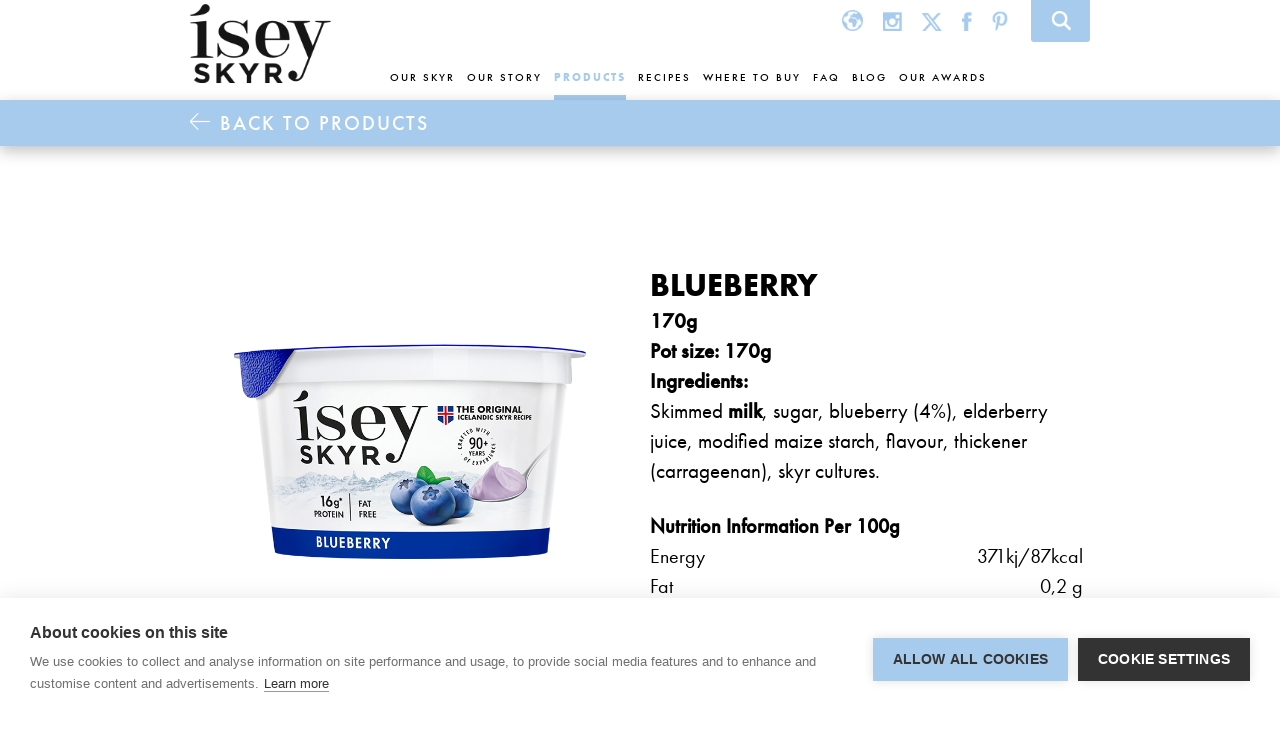

--- FILE ---
content_type: text/html; charset=UTF-8
request_url: https://www.iseyskyr.ie/products/blueberry
body_size: 5017
content:
<!DOCTYPE HTML>
<html lang="en">
	<head>
<meta charset="UTF-8">
<meta name="viewport" content="initial-scale=1.0, maximum-scale=1.0" />
<!--
<script src="https://use.typekit.net/tit6xrd.js"></script>
<script>try{Typekit.load({ async: true });}catch(e){}</script>
-->

<script type="text/javascript" src="/file/1/jquery-2.1.3.min.js"></script>
<script type="text/javascript" src="/file/1/main.js?2020-05-15"></script>

<link rel="stylesheet" type="text/css" href="https://use.typekit.net/vch5eqi.css" />

<link rel="stylesheet" type="text/css" href="/file/1/default.css?2024" />
<link rel="stylesheet" type="text/css" href="/file/1/update.css?2025-12-10" />

<link rel="apple-touch-icon" sizes="57x57" href="/file/1/apple-icon-57x57.png">
<link rel="apple-touch-icon" sizes="60x60" href="/file/1/apple-icon-60x60.png">
<link rel="apple-touch-icon" sizes="72x72" href="/file/1/apple-icon-72x72.png">
<link rel="apple-touch-icon" sizes="76x76" href="/file/1/apple-icon-76x76.png">
<link rel="apple-touch-icon" sizes="114x114" href="/file/1/apple-icon-114x114.png">
<link rel="apple-touch-icon" sizes="120x120" href="/file/1/apple-icon-120x120.png">
<link rel="apple-touch-icon" sizes="144x144" href="/file/1/apple-icon-144x144.png">
<link rel="apple-touch-icon" sizes="152x152" href="/file/1/apple-icon-152x152.png">
<link rel="apple-touch-icon" sizes="180x180" href="/file/1/apple-icon-180x180.png">
<link rel="icon" type="image/png" sizes="192x192"  href="/file/1/android-icon-192x192.png">
<link rel="icon" type="image/png" sizes="32x32" href="/file/1/favicon-32x32.png">
<link rel="icon" type="image/png" sizes="96x96" href="/file/1/favicon-96x96.png">
<link rel="icon" type="image/png" sizes="16x16" href="/file/1/favicon-16x16.png">
<link rel="manifest" href="/file/1/manifest.json">
<meta name="msapplication-TileColor" content="#ffffff">
<meta name="msapplication-TileImage" content="/file/1/ms-icon-144x144.png">
<meta name="theme-color" content="#ffffff">

<script type="application/ld+json">
{ 
	"@context" : "http://schema.org",
	"@type" : "Organization",
	"name" : "Ísey",
	"url" : "https://www.iseyskyr.ie/",
	"logo": "https://www.iseyskyr.ie/file/1/logo-ld.png",
	"sameAs" : [ 
		"https://www.instagram.com/iseyskyr/",
		"https://twitter.com/iseyskyr",
		"https://www.facebook.com/iseyskyrireland/",
		"https://www.pinterest.com/seyskyr/pins/"
	]
}
</script>

		<title>Blueberry Skyr</title>
<meta property="og:type" content="product">
<meta property="og:title" content="Blueberry Skyr">
<meta property="og:description" content="Pot size: 170g Ingredients: Skimmed milk, sugar, blueberry (4%), elderberry juice, modified maize starch, flavour, thickener (carrageenan), skyr cultures. Nutrition Information Per 100g      Energy 371kj/87kcal   Fat 0,2 g   Carbohydrate 11,6 g   Protein 9,8 g   Salt 0,07 g    ">
<meta property="og:image" content="https://www.iseyskyr.ie/media/3/isey-uk170gblueberry-1.png">
<meta property="twitter:card" content="summary">

<style type="text/css">
@media screen and (min-width: 1360px)
{
	#header #topmenu > ul > li,
	#header #topmenu > div > ul > li
	{
		padding: 0px 10px;
	}
}

@media screen and (max-width: 1360px) and (min-width: 940px)
{

	#header #topmenu > ul > li
	{
		padding: 0px 6px;
	}

	#header #topmenu > ul > li > a
	{
		font-size:11px;
	}
}
</style>
<script type="text/plain" data-consent="analytics">
	(function(i,s,o,g,r,a,m){i['GoogleAnalyticsObject']=r;i[r]=i[r]||function(){
	(i[r].q=i[r].q||[]).push(arguments)},i[r].l=1*new Date();a=s.createElement(o),
	m=s.getElementsByTagName(o)[0];a.async=1;a.src=g;m.parentNode.insertBefore(a,m)
	})(window,document,'script','https://www.google-analytics.com/analytics.js','ga');

	ga('create', 'UA-101338099-6', 'auto');
	ga('send', 'pageview');
</script>

<script type="text/plain" data-consent="analytics">
	var t=document.createElement('script');
	t.type='text/javascript',t.async=!0,t.src='https://vk.com/js/api/openapi.js?156',t.onload=function(){VK.Retargeting.Init('VK-RTRG-257363-gWnH2'),VK.Retargeting.Hit()},document.head.appendChild(t);
</script>

<script type="text/plain" data-consent="analytics">
	var _tmr = window._tmr || (window._tmr = []);
	_tmr.push({id: '3038083', type: 'pageView', start: (new Date()).getTime(), pid: 'USER_ID'});

	(function (d, w, id) {
	if (d.getElementById(id)) return;
	var ts = d.createElement('script'); ts.type = 'text/javascript'; ts.async = true; ts.id = id;
	ts.src = (d.location.protocol == 'https:' ? 'https:' : 'http:') + '//top-fwz1.mail.ru/js/code.js';
	var f = function () {var s = d.getElementsByTagName('script')[0]; s.parentNode.insertBefore(ts, s);};
	if (w.opera == '[object Opera]') { d.addEventListener('DOMContentLoaded', f, false); } else { f(); }
	})(document, window, 'topmailru-code');		
</script>

<script type="text/plain" data-consent="marketing">
	!function(f,b,e,v,n,t,s)
	{if(f.fbq)return;n=f.fbq=function(){n.callMethod?
	n.callMethod.apply(n,arguments):n.queue.push(arguments)};
	if(!f._fbq)f._fbq=n;n.push=n;n.loaded=!0;n.version='2.0';
	n.queue=[];t=b.createElement(e);t.async=!0;
	t.src=v;s=b.getElementsByTagName(e)[0];
	s.parentNode.insertBefore(t,s)}(window,document,'script',
	'https://connect.facebook.net/en_US/fbevents.js');
	fbq('init', '164541611145612');
	fbq('track', 'PageView');
</script>

<script type="text/plain" data-consent="marketing">
	(function(d, s, id) {
		var js, fjs = d.getElementsByTagName(s)[0];
		if (d.getElementById(id)) return;
		js = d.createElement(s); js.id = id;
		js.src = "//connect.facebook.net/en_US/sdk.js#xfbml=1&version=v2.6";
		fjs.parentNode.insertBefore(js, fjs);
	}(document, 'script', 'facebook-jssdk'));
</script>

<script type="text/javascript">
var cpm = {};
(function(h,u,b){
var d=h.getElementsByTagName("script")[0],e=h.createElement("script");
e.async=true;e.src='https://cookiehub.net/c2/99007d7d.js';
e.onload=function(){u.cookiehub.load(b);}
d.parentNode.insertBefore(e,d);
})(document,window,cpm);
</script>
	</head>
	<body>
	<div id="fb-root"></div>
	<header id="header" class="container">
		<div class="content">
			<a class="logo isey" href="/">ísey SKYR</a>
			<a id="mobile" href="#"><span>Blueberry Skyr</span></a>
			<nav id="shortcuts">
				<ul>
					<li class="global">
						<a href="https://www.iseyskyr.com/" target="_self">Global site</a>
					</li>
					<li class="instagram">
						<a href="https://www.instagram.com/iseyskyr/" target="_blank">Instagram</a>
					</li>
										<li class="twitter">
						<a href="https://twitter.com/iseyskyr" target="_blank">Twitter</a>
					</li>
										<li class="facebook">
						<a href="https://www.facebook.com/iseyskyrireland/" target="_blank">Facebook</a>
					</li>
										<li class="pinterest">
						<a href="https://www.pinterest.com/seyskyr/pins/" target="_blank">Pinterest</a>
					</li>
					<li class="search">
						<a href="#search">Search</a>
					</li>
				</ul>
			</nav>
			<nav id="topmenu">
				<a id="close" href="#">Close mobile menu</a>
<ul>
		<li class="">
			<a href="/our-skyr" >Our Skyr</a>
		</li>
		<li class="">
			<a href="/our-story" >Our story</a>
		</li>
		<li class="active">
			<a href="/products" >Products</a>
				<div class="container">
					<div class="content">
						<ul class="return">
							<li>
								<a href="/products" >Back to Products</a>
							</li>
						</ul>
					</div>
				</div>
		</li>
		<li class="">
			<a href="/recipes" >Recipes</a>
		</li>
		<li class="">
			<a href="/where-to-buy" >Where to buy</a>
		</li>
		<li class="">
			<a href="/faq" >FAQ</a>
		</li>
		<li class="">
			<a href="/blog" >Blog</a>
		</li>
		<li class="">
			<a href="/awards" >Our awards</a>
		</li>
		<li class="">
			<a href="/environment" >Environment</a>
		</li>
</ul>
				<div class="social">
					<a class="global" href="https://www.iseyskyr.com/">Global site</a>
						<a class="instagram" href="https://www.instagram.com/iseyskyr/" target="_blank">Instagram</a>
											<a class="twitter" href="https://twitter.com/iseyskyr" target="_blank">Twitter</a>
											<a class="facebook" href="https://www.facebook.com/iseyskyrireland/" target="_blank">Facebook</a>
											<a class="pinterest" href="https://www.pinterest.com/seyskyr/pins/" target="_blank">Pinterest</a>
				</div>
			</nav>
		</div>
	</header>
		<main id="main" role="main" class="container">
			<section id="content" data-dr-type="section" data-dr-name="body">
				
	<div class="container" id="products">
		<div class="content">
			<script type="application/ld+json">{"@context":"http://schema.org","@type":"Product","brand": {"@type": "Organization","name": "Ísey"},"logo": {"@type": "ImageObject","url": "https://www.iseyskyr.ie/file/1/logo-ld.png"},"name":"Blueberry","category":"Skyr","image": "https://www.iseyskyr.ie/media/3/isey-uk170gblueberry-1.png","mainEntityOfPage": "https://www.iseyskyr.ie/products/blueberry"}</script>
			<div class="row">
				<div class="column c1of3">
					<div class="product-list">
						<div class="image" style="background-image:url('/media/3/isey-uk170gblueberry-1.png');">&nbsp;</div>
					</div>
				</div>
				<div class="column c1of3">
					<div class="product-list">
						<div class="text">
							<h1 class="h2">Blueberry</h1>
								<p><strong>170g</strong></p>
							<p><strong>Pot size: 170g</strong></p>
<p><strong>Ingredients:</strong><br /> Skimmed <strong>milk</strong>, sugar, blueberry (4%), elderberry juice, modified maize starch, flavour, thickener (carrageenan), skyr cultures.</p>
<table cellpadding="0" cellspacing="0" width="100%">
<thead>
<tr>
<th align="left" valign="top">Nutrition Information Per 100g</th>
<th align="right" valign="top"> </th>
<th align="right" valign="top"> </th>
</tr>
</thead>
<tbody>
<tr>
<td align="left" valign="top">Energy</td>
<td align="right" valign="top">371kj/87kcal</td>
<td align="right" valign="top"> </td>
</tr>
<tr>
<td align="left" valign="top">Fat</td>
<td align="right" valign="top">0,2 g</td>
<td align="right" valign="top"> </td>
</tr>
<tr>
<td align="left" valign="top">Carbohydrate</td>
<td align="right" valign="top">11,6 g</td>
<td align="right" valign="top"> </td>
</tr>
<tr>
<td align="left" valign="top">Protein</td>
<td align="right" valign="top">9,8 g</td>
<td align="right" valign="top"> </td>
</tr>
<tr>
<td align="left" valign="top">Salt</td>
<td align="right" valign="top">0,07 g</td>
<td align="right" valign="top"> </td>
</tr>
</tbody>
</table>
<p><img src="/media/1/glutenfree.png" alt="Gluten Free" style="margin: 5px 10px 5px 0px;" /> <img src="/media/1/suitable-for-vegeterians.png" alt="Suitable For Vegetarians" style="margin: 5px 10px 5px 0px;" /></p>
						</div>
					</div>
				</div>
			</div>
			<div class="row">
				<div class="column c1of1">
					<div class="sharing">
						<h4>Share this</h4>
						<ul>
								<li class="twitter"><a href="https://twitter.com/home?status=https%3a%2f%2fwww.iseyskyr.ie%2fproducts%2fblueberry">twitter</a></li>
							<li class="facebook"><a href="http://www.facebook.com/sharer/sharer.php?s=100&amp;p[url]=https%3a%2f%2fwww.iseyskyr.ie%2fproducts%2fblueberry">facebook</a></li>
								<li class="pinterest"><a href="https://pinterest.com/pin/create/button/?url=https%3a%2f%2fwww.iseyskyr.ie%2fproducts%2fblueberry&amp;media=https%3a%2f%2fwww.iseyskyr.ie%2fmedia%2f3%2fisey-uk170gblueberry-1.png&amp;description=Blueberry">pinterest</a></li>
							<li class="mail"><a href="mailto:?subject=Blueberry&amp;body=https://www.iseyskyr.ie/products/blueberry">mail</a></li>
							<li class="print"><a href="#">print</a></li>
						</ul>
					</div>
				</div>
			</div>
		</div>
	</div>
<style>

.image.nutri-score
{
	position:relative;
}

.image.nutri-score::after
{
	content:' ';
	display:block;
	position:absolute;
	bottom: 5px;
	right:-40px;
	width:60px;
	height:110px;
	background:url('/media/1/nutri-score-vertical.png') no-repeat center center;
	background-size:contain;
}

</style>
			</section>
		</main>
	<footer id="footer" class="container">
		<div class="container">
			<div class="content">
				<div class="row">
					<div class="column c1of4">
						<a class="logo isey" href="/">ísey SKYR</a>
						<a class="logo original" href="/">The original Icelandic Recipe</a>
					</div>
					<div class="column c3of4">
						<div class="row">
							<div class="column c2of4">
								<div class="row">
									<div class="column c2of4">
										<h4>Contact us </h4>
											<p><a href="mailto:ireland@iseyskyr.com">ireland@iseyskyr.com</a></p>
									</div>
									<div class="column c2of4">
										<h4>Address</h4>
										<p>MS Iceland Dairies<br />Bitruhálsi 1<br />110 Reykjavík<br />Iceland<br /><a href="http://www.ms.is/" target="_blank">www.ms.is</a></p>
									</div>
								</div>
							</div>
							<div class="column c2of4">
								<h4><span>You can also</span> <span>find us at</span></h4>
								<ul class="social">
									<li class="instagram">
										<a href="https://www.instagram.com/iseyskyr/" target="_blank">Instagram</a>
									</li>
																		<li class="twitter">
										<a href="https://twitter.com/iseyskyr" target="_blank">Twitter</a>
									</li>
																		<li class="facebook">
										<a href="https://www.facebook.com/iseyskyrireland/" target="_blank">Facebook</a>
									</li>
																		<li class="pinterest">
										<a href="https://www.pinterest.com/seyskyr/pins/" target="_blank">Pinterest</a>
									</li>
																	</ul>
															</div>
						</div>
					</div>
				</div>
			</div>
		</div>
		<div class="container dark">
			<div class="content">
				<div class="row">
					<div class="column c1of2">
						<!-- <h4><a href="/privacy-policy/">Privacy Policy</a></h4> -->
					</div>
					<div class="column c1of2 align-right">
						<h4><span>© 2026 ísey SKYR.</span><span> All rights reserved.</span></h4>
					</div>
				</div>
			</div>
		</div>
	</footer>
<div id="search" class="container overlay" style="display:none;">
	<div class="container white">
		<div class="content">
			<a href="#" class="close">close popup</a>
			<form action="/search/" method="get">
				<input type="text" id="keywords" name="keywords" value="" placeholder="Type and hit enter to search" />
			</form>
		</div>
	</div>
</div>


	</body>
</html>

--- FILE ---
content_type: application/javascript
request_url: https://www.iseyskyr.ie/file/1/main.js?2020-05-15
body_size: 2712
content:
$(document).ready(function(){

	$(window).on('load', function(){
		$('body').addClass('resize');
		setTimeout(function(){
			$('body').removeClass('resize');
		},1);
		
		if(window.location.hash != '')
		{
			var a = $(window.location.hash);
			if(a.length > 0)
			{
					var offset = $('#content').offset().top;
					$('html, body').scrollTop(a.offset().top - offset);
			}
		}
	});

	$(window).on('resize', function(){
		$('body').addClass('resize');
		setTimeout(function(){
			$('body').removeClass('resize');
		},1);

		$('.article-list').each(function(){
			var maxHeight = 0;
			$(this).find('.text h1,.text .h1').css('height','').each(function(){
				if($(this).height() > maxHeight)
				{
					maxHeight = Math.ceil($(this).height());
				}
			}).css({height: maxHeight});;
		});

		if($('.product-list .text > h2 + p').length > 1)
		{
			var maxHeight = 0;
			$('.product-list .text > h2 + p').css('height','').each(function(){
				if($(this).height() > maxHeight)
				{
					maxHeight = Math.ceil($(this).height());
				}
			}).css({height: maxHeight});;
		}

		//$('#header').next().css({paddingTop:($('#header').height() + $('#header #topmenu > ul > li.active > div').height())});
		$('#main').css({paddingTop:($('#header').outerHeight() + $('#header #topmenu > ul > li.active > div').height())});
		
		$(window).trigger('scroll');

	}).trigger('resize');

	$(window).on('scroll', function(){

		if($(window).scrollTop() > 0)
		{
			$('#header').not('.fixed').addClass('fixed');
		}
		else
		{
			$('#header').removeClass('fixed');
		}
		
		animateBackground($('#new-dairy > .background, #secret > .background'));

		//animateSpecial($('.animate'));

	}).trigger('scroll');

	$('#mobile').click(function(e){
		e.preventDefault();
		$(this).parents('#header').toggleClass('open');
		if($(this).parents('#header').hasClass('open'))
		{
			$('body').addClass('disabled');
		}
		else
		{
			$('body').removeClass('disabled');
		}
		
	});

	$('#close').click(function(e){
		e.preventDefault();
		$('body').removeClass('disabled');
		$(this).parents('#header').removeClass('open');
	});

	$('#header #topmenu > ul > li > a.more').click(function(e){
		e.preventDefault();
		$(this).parent().toggleClass('open');
	});

	$('ul.faq > li > h3 > a').click(function(e){
		e.preventDefault();
		$(this).parents('li').toggleClass('open').children('div').slideToggle();
	})

	$('#shortcuts .search > a').click(function(e){
		e.preventDefault();
		$($(this).attr('href')).fadeIn();
		$('body').addClass('disabled');
	});

	$('.container.overlay a.close').click(function(e){
		e.preventDefault();
		$(this).parents('.container.overlay').fadeOut();
		$('body.disabled').removeClass('disabled');
	});

	$('.filter > a').click(function(e){
		e.preventDefault();
		$(this).toggleClass('open');
	});

	$(window).load(function(){
		$(window).trigger('resize');
	});

	$('a[href^="#"],a[href*="#"]').not("[data-fancybox]").click(function(e){
		if($(this).attr('href') != '#')
		{
			var id = $(this).attr('href');
			if(id.indexOf('#') > 0)
			{
				var location = window.location.pathname.toLowerCase();
				
				if(location.lastIndexOf('/') == location.length - 1)
				{
					location = location.slice(0,-1);
				}

				if($(this).attr('href').toLowerCase().indexOf(location) == 0)
				{
					id = '#' + id.split('#')[1];
				}
			}
			
			if(id.indexOf('#') == 0)
			{
				var a = $(id);
				if(a.length > 0)
				{

					var offset = $('#content').offset().top;
					$('html, body').animate({scrollTop: a.offset().top - offset}, 600);

					e.preventDefault();
				}
			}
		}
	});


	$('.sharing a').click(function(e){

		if($(this).parent().hasClass('print'))
		{
			e.preventDefault();
			window.self.print();
		}
		else if($(this).parent().hasClass('facebook'))
		{
			e.preventDefault();
			window.open($(this).attr("href"),"","width=600, height=400");

			/*
			FB.ui(
				{
					method: 'share',
					href: $(this).attr('href')
				}
			);
			*/
		}
		else if($(this).parent().hasClass('twitter'))
		{
			e.preventDefault();
			window.open($(this).attr('href'), 'sharer', 'top=' + (screen.height/2) - (320/2) + ',left=' + (screen.width / 2) - (480 / 2) + ',toolbar=0,status=0,width=480,height=320');
		}
		else if($(this).parent().hasClass('pinterest'))
		{
			e.preventDefault();
			window.open($(this).attr('href'), 'sharer', 'top=' + (screen.height/2) - (288/2) + ',left=' + (screen.width / 2) - (750 / 2) + ',toolbar=0,status=0,width=750,height=288');
		}
	});
	
	$('#video-list a').click(function(e){
		var item = $('#video-item > iframe');
		if(item.length > 0)
		{
			e.preventDefault();
			item.attr('src', $(this).attr('href'));
			
			$('html, body').scrollTop(0);
		}
	});


	/* LYKILL */

	$('a.lykill').click(function(e){
		e.preventDefault();
		$('.lykill-container').fadeIn();
		$('body').addClass('disabled');
	});

	$('a.lykill-close').click(function(e){
		e.preventDefault();
		$(this).parents('.lykill-container').fadeOut();
		$('body.disabled').removeClass('disabled');
	});

	/* VIDEO AUTOPLAY */

	if ($(window).width() > 710)
	{
		$('video.autoplay').prop('autoplay', true);
	}
});

function animateBackground(_item)
{
	if($(window).width() >= 940)
	{
		_item.each(function(){
			if(!$(this).hasClass('skip') && (($(this).offset().top + $(this).height()) > $(window).scrollTop()) && ($(this).offset().top < ($(window).scrollTop() + $(window).height())))
			{
				var offsetTop = $(this).offset().top - $(window).scrollTop() - $('#header').height();
				var offsetBottom = offsetTop + $(this).height();
				
				var p = (offsetTop/$(this).offset().top);
				if(p < 0)
				{
					p = 0;
				}
				if(p > 1)
				{
					p = 1;
				}
				
				$(this).css('background-position',$(this).css('background-position').split(' ')[0] + ' ' + ((Math.round(p*1000)/10)) + '%')
			}
		});
	}
	else
	{
		_item.each(function(){
			$(this).css('background-position','');
		});
	}
}

function animateSpecial(_item)
{
	if(!$('#mobile').is(':visible'))
	{
		_item.each(function(){
			if((($(this).offset().top + $(this).outerHeight()) > $(window).scrollTop()) && ($(this).offset().top < ($(window).scrollTop() + $(window).height())))
			{
				var p = 0;

				if($(this).hasClass('x') || $(this).hasClass('y'))
				{

					if($(this).offset().top == 0)
					{
						p = $(window).scrollTop()/$(this).outerHeight();
			$(this).css('background-position','' + ($(this).hasClass('x')?(100-(Math.round(p*1000)/10)):50) + '% ' + ($(this).hasClass('y')?((Math.round(p*1000)/10)):50) + '%');
					}
					else
					{
						p = ($(window).height() - ($(this).offset().top - $(window).scrollTop())) / ($(this).outerHeight() + $(window).height());
			$(this).css('background-position','' + ($(this).hasClass('x')?(100-(Math.round(p*1000)/10)):50) + '% ' + ($(this).hasClass('y')?(100-(Math.round(p*1000)/10)):50) + '%');
					}

		
				}

				if($(this).offset().top - $(window).scrollTop() < 0)
				{
					p = Math.abs($(this).offset().top - $(window).scrollTop()) / $(this).outerHeight();
				}
				else if(($(this).offset().top + $(this).outerHeight()) - ($(window).scrollTop() + $(window).height()) > 0)
				{
					p = (($(this).offset().top + $(this).outerHeight()) - ($(window).scrollTop() + $(window).height())) / $(this).outerHeight();
				}
				else
				{
					p = 0;
				}

				if(p == 0)
				{
					$(this).addClass('done');
				}

				if(!$(this).hasClass('done'))
				{

					if($(this).hasClass('blur'))
					{
						var max_blur = 5;

						var filter = 'blur(' + Math.round(p*max_blur) + 'px)';

						if(filter != $(this).css('filter'))
						{
							$(this).css('filter', filter);
						}
					}

					if($(this).hasClass('scale'))
					{
						var min_scale = 1;
						var max_scale = 1.1;

						var transform = 'scale(' + (Math.round((min_scale + ((max_scale - min_scale) * p))*100)/100) + ')';

						if(transform != $(this).css('transform'))
						{
							$(this).css('transform', transform);
						}
					}

					if($(this).hasClass('opacity'))
					{
						var min_opacity = 1;
						var max_opacity = 0;

						var opacity = (Math.round((min_opacity + ((max_opacity - min_opacity) * p))*10)/10);

						if(opacity != $(this).css('opacity'))
						{
							$(this).css('opacity', opacity);
						}
					}

						console.log('1');

					if($(this).hasClass('slide'))
					{
						var min_slide = 0;
						var max_slide = -200;

						var slide = (Math.round((min_slide + ((max_slide - min_slide) * p))*10)/10);

						if(slide != $(this).css('bottom'))
						{
							$(this).css('bottom', slide);
						}
					}
				}
				else
				{
					$(this).css('filter', '').css('transform', '').css('opacity', '');
				}
			}
		});
	}
	else
	{
		_item.each(function(){
			if($(this).hasClass('x') || $(this).hasClass('y'))
			{
				$(this).css('background-position','')
			}

			if($(this).hasClass('blur'))
			{
				$(this).css('filter', '');
			}

			if($(this).hasClass('scale'))
			{
				$(this).css('transform', '');
			}

			if($(this).hasClass('opacity'))
			{
				$(this).css('opacity','');
			}

			if($(this).hasClass('slide'))
			{
				$(this).css('bottom','');
			}
		});
	}
}

/* UPDATES */

$(document).ready(function(){

	$('body').click(function(){
		$('#language-select.open').removeClass('open');
	});

	$('#language-select').click(function(e){

		if($('#mobile:visible').length > 0)
		{
			e.stopPropagation();
			$(this).toggleClass('open');
		}

	});

});